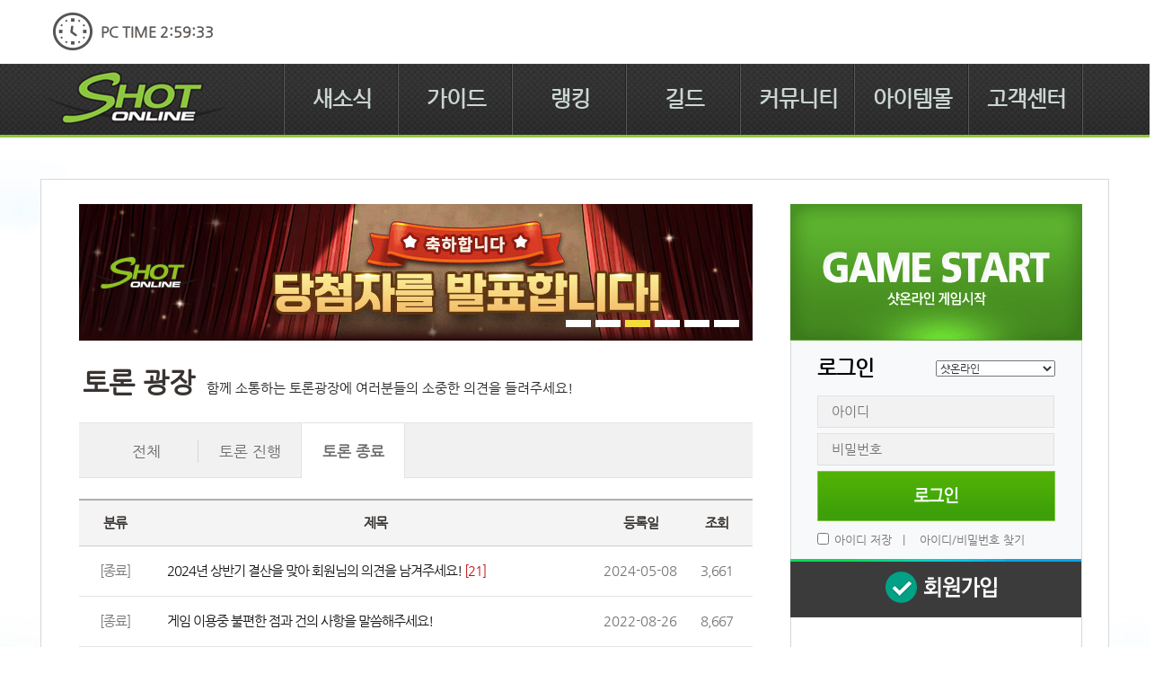

--- FILE ---
content_type: text/html; charset=utf-8
request_url: https://www.shotonline.co.kr/community/discussion?category=3
body_size: 30796
content:
<!DOCTYPE html PUBLIC "-//W3C//DTD XHTML 1.0 Transitional//EN" "http://www.w3.org/TR/xhtml1/DTD/xhtml1-transitional.dtd">
<html xmlns="http://www.w3.org/1999/xhtml" lang="ko" xml:lang="ko">
<head>
    
    <meta http-equiv="Content-Type" content="text/html; charset=utf-8" />
<meta http-equiv="X-UA-Compatible" content="IE=edge,chrome=1" />
<meta name="Author" content="shotonline" />
<meta name="content-language" content="ko">
<meta name="keywords" content="샷온라인, 골프게임, shotonline" />
<meta name="description" content="샷온라인웹사이트" />
<meta http-equiv="Pragma" content="no-cache" />
<meta http-equiv="cache-control" content="no-cache" />
<meta http-equiv="Expires" content="0" />
<title data-original="토론 광장 - 샷온라인">
    토론 광장 -  샷온라인
</title>
<link rel="shortcut icon" href="//image.webzen.kr/shotonline/images/shotonline.ico" />
<link rel="stylesheet" type="text/css" href="//image.webzen.kr/shotonline/css/common.css" />
<link rel="stylesheet" type="text/css" href="//image.webzen.kr/shotonline/css/shot.css" />
<script type="text/javascript" src="//image.webzen.kr/shotonline/js/jquery-1.10.2.min.js"></script>



    <script src="/js/common.min.js?v=gs_qNJgohSrkOybyYjN2jaIpxgpMiNPT-H9DAYKlVXA"></script>

    <!-- Google Tag Manager -->
<script>(function(w,d,s,l,i){w[l]=w[l]||[];w[l].push({'gtm.start':
new Date().getTime(),event:'gtm.js'});var f=d.getElementsByTagName(s)[0],
j=d.createElement(s),dl=l!='dataLayer'?'&l='+l:'';j.async=true;j.src=
'https://www.googletagmanager.com/gtm.js?id='+i+dl;f.parentNode.insertBefore(j,f);
})(window,document,'script','dataLayer','GTM-MQ9747');</script>
<!-- End Google Tag Manager -->
</head>
<body>
    <div id="index">
        <a href="#gnb">메뉴 바로가기</a>
        <a href="#body">본문 바로가기</a>
    </div>
        <div class="gamebar">
        <span class="icon_global icon_time"></span>
        <strong class="servertime" id="servertime">PC TIME 20:10:30</strong>
    </div>
    <script>
        function startTime() {
            var today = new Date();
            var h = today.getHours();
            var m = today.getMinutes();
            var s = today.getSeconds();

            m = checkTime(m);
            s = checkTime(s);

            $("#servertime").text("PC TIME " + h + ":" + m + ":" + s);
            t = setTimeout(function () { startTime() }, 1000);
        }

        function checkTime(i) {
            if (i < 10) {
                i = "0" + i;
            }
            return i;
        }

        startTime();
    </script>

    <div id="shotWrap" class="wrap type_sub">
        <div class="shot_header">
    <!-- gnb_open 클래스 추가시 메뉴 오픈 -->
    <div class="inner_header">
        <h1 class="title_shotlogo"><a href="/" class="shotlogo"><img src="//image.webzen.kr/shotonline/images/logo.png" width="201" height="79" alt="SHOT ONLINE"></a></h1>

        <ul class="gnb_global">
            <li class="gnb_1depth">
                <a href="/news/notice" class="gnb_shot gnb_news">새소식</a>
                <ul class="snb_global">
                    <li><a href="/news/notice" class="snb_shot">공지사항</a></li>
                    <li><a href="/news/patchnote" class="snb_shot">프리뷰</a></li>
                    <li><a href="/news/update" class="snb_shot">업데이트</a></li>
                    <li><a href="/news/event" class="snb_shot">이벤트</a></li>
                    <li><a href="/news/bodo" class="snb_shot">보도자료</a></li>
                </ul>
            </li>
            <li class="gnb_1depth">
                <a href="/gameinfo" class="gnb_shot gnb_guide">가이드</a>
                <ul class="snb_global">
                    <li><a href="/gameinfo" class="snb_shot">게임 소개</a></li>
                    <li><a href="/gameinfo/guide" class="snb_shot">게임 가이드</a></li>
                </ul>
            </li>
            <li class="gnb_1depth">
                <a href="/ranking/coursemonthly" class="gnb_shot gnb_ranking">랭킹</a>
                <ul class="snb_global">
                    <li><a href="/ranking/coursemonthly" class="snb_shot">코스 레코드</a></li>
                    <li><a href="/ranking/worldtour" class="snb_shot">월드 랭킹 투어</a></li>
                    <li><a href="/ranking/personal" class="snb_shot">개인 매치</a></li>
                    <li><a href="/ranking/channel" class="snb_shot">채널 대회</a></li>
                </ul>
            </li>
            <li class="gnb_1depth">
                <a href="/guild/ranking" class="gnb_shot gnb_guild">길드</a>
                <ul class="snb_global">
                    <li><a href="/guild/ranking" class="snb_shot">길드 랭킹</a></li>
                    <li><a href="/guild/sketch" class="snb_shot">길드 리포트</a></li>
                </ul>
            </li>
            <li class="gnb_1depth">
                <a href="/community/story" class="gnb_shot gnb_community">커뮤니티</a>
                <ul class="snb_global">
                    <li><a href="/community/story" class="snb_shot">샷온 이야기</a></li>
                    <li><a href="/community/discussion" class="snb_shot">토론 광장</a></li>
                    <li><a href="/community/study" class="snb_shot">샷 공부방</a></li>
                    <li><a href="/community/screenshot" class="snb_shot">스크린샷</a></li>
                    <li><a href="/community/survey" class="snb_shot">샷온 POLL</a></li>
                </ul>
            </li>
            <li class="gnb_1depth">
                <a href="/itemmall?displaycode=1" class="gnb_shot gnb_itemmall">아이템몰</a>
                <ul class="snb_global">
                    <li><a href="/itemmall?displaycode=1" class="snb_shot">아이템몰</a></li>
                    <li><a href="/cashcharge" class="snb_shot">캐쉬충전</a></li>
                    <li><a href="/coupon" class="snb_shot">쿠폰</a></li>
                    <li><a href="/news/item" class="snb_shot">확률 정보</a></li>
                </ul>
            </li>
            <li class="gnb_1depth">
                <a href="/support/faq" class="gnb_shot gnb_cscenter">고객센터</a>
                <ul class="snb_global">
                    <li><a href="/support/faq" class="snb_shot">FAQ</a></li>
                    <li><a href="/support/qna" class="snb_shot">1:1문의</a></li>
                    <li><a href="/support/download" class="snb_shot">다운로드</a></li>
                    <li><a href="/etc/policy" class="snb_shot">운영정책</a></li>
                </ul>
            </li>
        </ul>
        <span class="ad_nav"><!--iframe id="mediaPlayerID" width="237" height="174" src="https://www.youtube.com/embed/Lck2SMODpGA?rel=0&amp;showinfo=0" frameborder="0" allowfullscreen></iframe--></span>
    </div>
</div>
        <div class="main_banner banner_off"></div>
        <div class="content" style="background:url(//image.webzen.kr/shotonline/images/background3.jpg) no-repeat 50% 100%">
            <div class="wrap_cont">
                <h2 id="body" class="blind">샷온라인 커뮤니티</h2>
<div class="article art_poll">
    
<div class="sub_bnr">
    <ul class="listsubbnr" style="left:0">
            <li>
                <a href="/news/event/view?id=8550" class="linksubbnr">
                    <img src="//static.shotonline.co.kr/images/banner/sub_ban/qfPHx7c.jpg" width="750" height="152" alt="">
                </a>
            </li>
            <li>
                <a href="/news/event/view?id=8549" class="linksubbnr">
                    <img src="//static.shotonline.co.kr/images/banner/sub_ban/ww_Fx7c.jpg" width="750" height="152" alt="">
                </a>
            </li>
            <li>
                <a href="https://www.shotonline.co.kr/news/event/view?id=8545" class="linksubbnr">
                    <img src="//static.shotonline.co.kr/images/banner/sub_ban/9B2jtrc.jpg" width="750" height="152" alt="">
                </a>
            </li>
            <li>
                <a href="/news/event/view?id=8544" class="linksubbnr">
                    <img src="//static.shotonline.co.kr/images/banner/sub_ban/JalErLc.jpg" width="750" height="152" alt="">
                </a>
            </li>
            <li>
                <a href="/news/event/view?id=8540" class="linksubbnr">
                    <img src="//static.shotonline.co.kr/images/banner/sub_ban/Ib36obc.jpg" width="750" height="152" alt="">
                </a>
            </li>
            <li>
                <a href="/news/event/view?id=8539" class="linksubbnr">
                    <img src="//static.shotonline.co.kr/images/banner/sub_ban/g9_4obc.jpg" width="750" height="152" alt="">
                </a>
            </li>
    </ul>
    <div class="page_prm">
            <a href="#none1" class="prm_page" id="0">1</a>
            <a href="#none1" class="prm_page" id="1">1</a>
            <a href="#none1" class="prm_page" id="2">1</a>
            <a href="#none1" class="prm_page" id="3">1</a>
            <a href="#none1" class="prm_page" id="4">1</a>
            <a href="#none1" class="prm_page" id="5">1</a>
    </div>
</div>
<script>
$(function() {
	var bnrId = 0;

	$(".listsubbnr").css("width", 6 * 100 + "%");

	var timer = setInterval(function () {
		if (bnrId >= 6) {
			bnrId = 0;
		} else {
			bnrId ++;
		}
		$("#" + bnrId).click();
	}, 4000);

	$( ".prm_page" ).first().addClass("on");

	$(".prm_page").click(function () {
		$( ".prm_page" ).each(function( index ) {
			$(this).removeClass("on");
		});

		var leftpx = "-" + $(this).attr("id") * 750 + "px";
		$(".listsubbnr").stop().animate({left: leftpx}, 'slow');

		$(this).addClass("on");
		bnrId = $(this).attr("id");
	});
});
</script>
    <div class="subtit">
        <h3 class="titlesubpage">토론 광장</h3>
        <p class="textsubpage">함께 소통하는 토론광장에 여러분들의 소중한 의견을 들려주세요!</p>
    </div>
    <ul class="tab_global">
        <li class="first">
            <a class="linktab" href="/community/discussion"><span>전체</span></a>
        </li>
        <li class="">
            <a class="linktab" href="/community/discussion?category=2"><span>토론 진행</span></a>
        </li>
        <li class=" on">
            <a class="linktab" href="/community/discussion?category=3"><span>토론 종료</span></a>
        </li>
    </ul>
    <h4 class="blind">게시판 목록</h4>
    <table class="table_bbs">
        <caption class="blind">게시판 목록</caption>
        <colgroup>
            <col style="width:80px">
            <col style="width:auto">
            <col style="width:90px">
            <col style="width:80px">
        </colgroup>
        <thead>
            <tr>
                <th scope="col">분류</th>
                <th scope="col">제목</th>
                <th scope="col">등록일</th>
                <th scope="col">조회</th>
            </tr>
        </thead>
        <tbody>
                <tr  >
                    <td class="cel_num">[종료]</td>
                    <td class="cel_title">
                        <a class="subject" href="/community/discussion/view?id=4&amp;category=3&amp;page=1">2024년 상반기 결산을 맞아 회원님의 의견을 남겨주세요!</a>
                            <span class="count_cmt">[21]</span>

                        
                    </td>
                    <td class="cel_date">2024-05-08</td>               
                    <td class="cel_count">3,661</td>
                </tr>
                <tr  >
                    <td class="cel_num">[종료]</td>
                    <td class="cel_title">
                        <a class="subject" href="/community/discussion/view?id=3&amp;category=3&amp;page=1">게임 이용중 불편한 점과 건의 사항을 말씀해주세요!</a>
                        
                        
                    </td>
                    <td class="cel_date">2022-08-26</td>               
                    <td class="cel_count">8,667</td>
                </tr>
                <tr  >
                    <td class="cel_num">[종료]</td>
                    <td class="cel_title">
                        <a class="subject" href="/community/discussion/view?id=2&amp;category=3&amp;page=1">게임중 불편을 느끼셨던 버그에 대한 얘기를 들려주세요.</a>
                        
                        
                    </td>
                    <td class="cel_date">2022-08-12</td>               
                    <td class="cel_count">6,987</td>
                </tr>
        </tbody>
    </table>
    <div class="paging_bbs">
        <span class="inner_bbs_p">
            
            <span class="bbs_p">1</span>

        </span>
    </div>
    <div class="etc_bbs">
            <form name="searchfrom" id="searchfrom" method="get" onsubmit="searchCheck(); return false;">
        <fieldset>
            <legend class="blind">개시글 검색 양식</legend>
            <div class="sel_box_bbs">
                <strong class="blind">선택내용 : </strong>
                <span id="optionselected" class="button_global selected">제목 + 내용</span>
                <strong class="blind">선택옵션 : </strong>
                <ul class="option">
                    <li class="option_bbs" id="title">제목 + 내용</li>
                </ul>
            </div>
            <div class="search_bbs">
                <label for="searchInput" class="blind">개시글 검색</label>
                <input type="text" name="keyword" id="keyword" class="guide_s">
                <button type="submit" class="button_global">검색</button>
            </div>
        </fieldset>
    </form>
    </div>
</div>
                <div class="aside">
    <h3>
        <a href="javascript:gameStart();" class="button_global gamestart">샷온라인 게임 시작</a>
    </h3>

        <div class="loginbox loginbefore">
        <div class="inbox">
            <form action="/login" method="post" accept-charset="utf-8" name="loginform" id="loginform">
                <input name="__RequestVerificationToken" type="hidden" value="CfDJ8CaAmVYf0m1CqaaT-v8T7SXz_wc5-UyqS5wkollWPhhiMeZCpf3qvE5_btynDwh9rQRqUtZw9J8eJAAFnuv3t2oW9iGcpI2qpW0Hfd0z8c2lH1pFw727eo0YASPZu4s4ZAnJ9FwAw_kol00d2yQvY8c" />
                <input type="hidden" id="gotourl" name="gotourl" value="/community/discussion?category=3" />
                <input type="hidden" id="qstring" name="qstring" value="" />
                <fieldset class="field_login">
                    <legend class="blind">로그인 및 관련 설정</legend>
                    <h3 class="titlelogin">로그인</h3>
                    <select class="sel_channel">
                        <option value="shotonline" selected="selected">샷온라인</option>
                        <option value="daum">다음</option>
                        <option value="hangame">한게임</option>
                        <option value="pmang">피망</option>
                    </select>
                    <div class="login_inp">
                        <label id="idLabel" class="lab_login lab_id" for="uid">아이디</label>
                        <input type="text" name="uid" placeholder="아이디" autocomplete="username" class="tf_login" value="" maxlength="50" onkeyup="if (event.keyCode==13) loginCheck(); return false;" data-val="true" data-val-length="The field uid must be a string with a minimum length of 2 and a maximum length of 20." data-val-length-max="20" data-val-length-min="2" data-val-regex="The field uid must match the regular expression &#x27;^[0-9A-Za-z!\&quot;#$()*,.\/:;=?@\[\]\^_\-{|}~]&#x2B;$&#x27;." data-val-regex-pattern="^[0-9A-Za-z!\&quot;#$()*,.\/:;=?@\[\]\^_\-{|}~]&#x2B;$" data-val-required="The uid field is required." id="uid">
                        <label id="pwdLabel" class="lab_login lab_pw" for="upass">비밀번호</label>
                        <input type="password" name="upass" placeholder="비밀번호" class="tf_login tf_pw" autocomplete="current-password" value="" maxlength="32" onkeyup="if (event.keyCode==13) loginCheck(); return false;" data-val="true" data-val-length="The field upass must be a string with a minimum length of 2 and a maximum length of 20." data-val-length-max="20" data-val-length-min="2" data-val-regex="The field upass must match the regular expression &#x27;^[0-9A-Za-z!\&quot;#$()*,.\/:;=?@\[\]\^_\-{|}~]&#x2B;$&#x27;." data-val-regex-pattern="^[0-9A-Za-z!\&quot;#$()*,.\/:;=?@\[\]\^_\-{|}~]&#x2B;$" data-val-required="The upass field is required." id="upass">
                    </div>
                    <a href="javascript:loginCheck();" class="button_global gamelogin">로그인</a>
                    <input type="checkbox" id="idCheck" name="idCheck" value="Y" class="tfcheck" >
                    <label id="lbStln" for="idCheck" class="labcheck">아이디 저장</label>
                    <span class="textbar">|</span>
                    <a href="/member/idpwsearch" class="textidpw">아이디/비밀번호 찾기</a>
                </fieldset>
            </form>
        </div>
        <a href="/regist" class="button_global gamejoin">회원 가입</a>
    </div>

    <div class="asidecont">
        <h3 class="blind">고객센터 운영</h3>
        <strong class="csnumber">고객센터 : 1566-3003</strong>
        <p class="cstime">평일 오전 10시 ~ 오후 1시<br>평일 오후 2시 ~ 오후 6시<br />※ 토요일, 일요일, 공휴일 휴무</p>
        <div class="boxquick">
            <h3 class="blind">퀵링크</h3>
            <a href="/support/download" class="linkquick irpm">다운로드</a>
            <a href="/support/qna" class="linkquick irpm">1:1 문의</a>
            <a href="/support/faq" class="linkquick irpm">FAQ</a>
        </div>
    </div>
    
<div class="section_gift">
    <ul class="itembnr" style="left:0">
        <!-- left:값으로 슬라이딩 -->
            <li>
                <a href="/itemmall/detail?displaycode=2&amp;category=25&amp;itemno=7114&amp;page=1" target="_self"><img src="//static.shotonline.co.kr/images/banner/itemmall_ban/0hm223i4njc1540l75edao3fkb68031g.jpg" width="323" height="389"></a>
            </li>
            <li>
                <a href="/itemmall/detail?displaycode=4&amp;category=27&amp;itemno=6862&amp;page=1" target="_self"><img src="//static.shotonline.co.kr/images/banner/itemmall_ban/20250317115237.jpg" width="323" height="389"></a>
            </li>
            <li>
                <a href="/itemmall/detail?displaycode=4&amp;category=27&amp;itemno=6593&amp;page=1" target="_self"><img src="//static.shotonline.co.kr/images/banner/itemmall_ban/20250317115133.jpg" width="323" height="389"></a>
            </li>
            <li>
                <a href="/itemmall/detail?displaycode=2&amp;category=25&amp;itemno=7113&amp;page=1" target="_self"><img src="//static.shotonline.co.kr/images/banner/itemmall_ban/0cla38hi41m8de2n12o9j5bg3k10211f.jpg" width="323" height="389"></a>
            </li>
            <li>
                <a href="/itemmall/detail?displaycode=1&amp;category=24&amp;itemno=6302&amp;page=1" target="_self"><img src="//static.shotonline.co.kr/images/banner/itemmall_ban/b1hg53ma7dn155902ei1o1jf4k021cl8.jpg" width="323" height="389"></a>
            </li>
            <li>
                <a href="/itemmall/detail?displaycode=1&amp;category=24&amp;itemno=6899&amp;page=1" target="_self"><img src="//static.shotonline.co.kr/images/banner/itemmall_ban/l7k0ah02on11527bc1gje5fm812537di.jpg" width="323" height="389"></a>
            </li>
            <li>
                <a href="/itemmall/detail?displaycode=3&amp;category=26&amp;itemno=6481&amp;page=1" target="_self"><img src="//static.shotonline.co.kr/images/banner/itemmall_ban/74501530n42gkj20mob2fad1liec541h.jpg" width="323" height="389"></a>
            </li>
    </ul>
    <div class="page_prm">
        <span class="inner_page">
                        <span class="icon_global on" id="itemmall0">0</span>
                        <span class="icon_global" id="itemmall1">1</span>
                        <span class="icon_global" id="itemmall2">2</span>
                        <span class="icon_global" id="itemmall3">3</span>
                        <span class="icon_global" id="itemmall4">4</span>
                        <span class="icon_global" id="itemmall5">5</span>
                        <span class="icon_global" id="itemmall6">6</span>
        </span>
    </div>
</div>
<script>
		$(function() {
			var itemmallId = 0;

			$(".itembnr").css("width", "700%");
			var timer3 = setInterval(function () {

				if (itemmallId >= 7) {
					itemmallId = 0;
				} else {
					itemmallId ++;
				}

				$("#itemmall" + itemmallId).click();
			}, 5000);

			$(".section_gift .icon_global").click(function () {
				$( ".section_gift .icon_global").each(function( index ) {
					$(this).removeClass("on");
				});

				var leftpx = "-" + $(this).attr("id").replace('itemmall', '') * 323 + "px";

				$(".itembnr").stop().animate({left: leftpx}, 'slow');

				$(this).addClass("on");
				itemmallId = $(this).attr("id").replace('itemmall', '');
			});
		});
</script>

</div>
                <a href="#shotWrap" class="icon_global icon_gotop">TOP 으로 가기</a>
            </div>
        </div>
        <div class="sitemap">
    <div class="innersitemap">
        <ul class="gnb_sitemap">
            <li>
                <a href="/news/notice" class="sitemap_shot gnb_news">새소식</a><ul class="snb_sitemap">
                    <li><a href="/news/notice" class="sitemap_shot">공지사항</a></li>
                    <li><a href="/news/patchnote" class="sitemap_shot">프리뷰</a></li>
                    <li><a href="/news/update" class="sitemap_shot">업데이트</a></li>
                    <li><a href="/news/event" class="sitemap_shot">이벤트</a></li>
                    <li><a href="/news/bodo" class="sitemap_shot">보도자료</a></li>
                </ul>
            </li>
            <li>
                <a href="/gameinfo" class="sitemap_shot gnb_guide">가이드</a>
                <ul class="snb_sitemap">
                    <li><a href="/gameinfo" class="sitemap_shot">게임 소개</a></li>
                    <li><a href="/gameinfo/guide" class="sitemap_shot">게임 가이드</a></li>
                </ul>
            </li>
            <li class="menu_ranking">
                <a href="/ranking/coursemonthly" class="sitemap_shot gnb_ranking">랭킹</a>
                <ul class="snb_sitemap">
                    <li><a href="/ranking/coursemonthly" class="sitemap_shot">코스 레코드</a></li>
                    <li><a href="/ranking/worldtour" class="sitemap_shot">월드 랭킹 투어</a></li>
                    <li><a href="/ranking/personal" class="sitemap_shot">개인 매치</a></li>
                    <li><a href="/ranking/channel" class="sitemap_shot">채널 대회</a></li>
                </ul>
            </li>
            <li class="menu_guild">
                <a href="/guild/ranking" class="sitemap_shot gnb_guild">길드</a>
                <ul class="snb_sitemap">
                    <li><a href="/guild/ranking" class="sitemap_shot">길드 랭킹</a></li>
                    <li><a href="/guild/sketch" class="sitemap_shot">길드 리포트</a></li>
                </ul>
            </li>
            <li class="menu_community">
                <a href="/community/story" class="sitemap_shot gnb_community">커뮤니티</a>
                <ul class="snb_sitemap">
                    <li><a href="/community/story" class="sitemap_shot">샷온 이야기</a></li>
                    <li><a href="/community/study" class="sitemap_shot">샷 공부방</a></li>
                    <li><a href="/community/screenshot" class="sitemap_shot">스크린샷</a></li>
                    <li><a href="/community/survey" class="sitemap_shot">샷온 POLL</a></li>
                </ul>
            </li>
            <li class="menu_itemmall">
                <a href="/itemmall?displaycode=1" class="sitemap_shot gnb_itemmall">아이템몰</a>
                <ul class="snb_sitemap">
                    <li><a href="/itemmall?displaycode=1" class="sitemap_shot">아이템몰</a></li>
                    <li><a href="/cashcharge" class="sitemap_shot">캐쉬충전</a></li>
                    <li><a href="/coupon" class="sitemap_shot">쿠폰</a></li>
                    <li><a href="/news/item" class="sitemap_shot">확률 정보</a></li>
                </ul>
            </li>
            <li class="menu_cscenter">
                <a href="/support/faq" class="sitemap_shot gnb_cscenter">고객센터</a>
                <ul class="snb_sitemap">
                    <li><a href="/support/faq" class="sitemap_shot">FAQ</a></li>
                    <li><a href="/support/qna" class="sitemap_shot">1:1문의</a></li>
                    <li><a href="/support/download" class="sitemap_shot">다운로드</a></li>
                    <li><a href="/etc/policy" class="sitemap_shot">운영정책</a></li>
                </ul>
            </li>
        </ul>

        <div class="webzen">
            <img src="//image.webzen.kr/shotonline/images/logo_webzen.png" width="109" height="104" alt="webzen"><strong class="title_webzen">웹젠 PC방의 특별한 혜택!</strong>
            <div class="pcbang"><!--a href="#none" class="icon_global state_off">OFF</a--><!-- state_off // state_on 클래스 컨트롤 해당 텍스트도 같이 변경 --></div>
            <p class="text_benefit">경험치 상승 / NG 상승<br>모든 코스 그린피 ZERO / 피로도 0%<br>라운딩 중 받는 선물상자 드랍률 상승</p>
            <div class="webzenlink"><a href="javascript:openPop('http://pcbang.webzen.co.kr/PCSearch/ApplyPcBang', '', 984, 732);" class="link_box request">혜택 신청</a><a href="javascript:openPop('http://pcbang.webzen.co.kr/PCSearch/BenefitPCBang?code=1147', '', 1000, 732);" class="link_box pcsearch">PC방 찾기</a><!-- <a href="#none" class="link_box benefit">PC방 혜택보기</a> --></div>
        </div>
    </div>
</div>

<div class="footer channel_shot">
    <div class="innerfooter">
        <h2 class="blind">샷온라인 이용정보</h2>
        <div class="logoinfo">
            <a href="http://company.webzen.com/main" target="_blank" class="onnetlogo">
                <img src="//image.webzen.kr/shotonline/images/webzenLogo.png" alt="ONNET">
            </a>
        </div>
        <div class="corpinfo">
            <div class="service">
                <div class="service_link">
                    <a href="http://company.webzen.com/main" class="linkcorp" target="_blank">회사소개</a><span class="textbar">|</span><a href="https://privacy.webzen.co.kr/policy/servicepolicy.aspx" class="linkcorp" target="_blank">이용약관</a><span class="textbar">|</span><a href="/etc/policy" class="linkcorp">운영정책</a><span class="textbar">|</span><a href="https://privacy.webzen.co.kr/Policy/PrivacyPolicy.aspx" target="_blank" class="linkcorp linkc">개인정보처리방침</a><span class="textbar">|</span><a href="https://privacy.webzen.co.kr/Policy/YouthPolicy.aspx" target="_blank" class="linkcorp">청소년보호정책</a>
                </div>
                <p class="onnetinfo">
                    상호명 : ㈜웹젠  대표이사 : 김태영  사업자등록 : 214-86-57130  <br>
                    통신판매 신고번호 : 제2012-경기성남-0753호<br />
                    주소 : 경기도 성남시 분당구 판교로 242 ㈜ 웹젠  <br>
                    웹마스터메일 : shot-help@webzen.com <br>
<a href="http://www.ftc.go.kr/bizCommPop.do?wrkr_no=2148657130" style="font-size:13px;line-height:21px;color:#959595;" target="_blank">사업자정보확인</a>
                </p>

                <!-- 20170821 html update copyright -->
                <p class="copyright">Webzen Inc. Global Digital Entertainment Leader COPYRIGHT&copy; Webzen Inc. ALL RIGHTS RESERVED.</p>
                <!-- //20170821 html update copyright -->

            </div>
            <form name="FamilyLink">
                <select name="Family" onchange="FamilyMove(this.value);" class="sel_family">
                    <option value="">World link</option>
                    <optgroup label="shotonline" style="font-style:normal;">
                        <option value="us">USA</option>
                        <option value="de">Germany</option>
                    </optgroup>
                </select>
            </form>
        </div>
        <div class="grade">
            <strong class="blind">등급물 심의 결과</strong>
            <ul class="blind">
                <li>18세 청소년이용불가</li>
            </ul>
            <p class="blind">제명, 상호, 이용등급, 등급 분류번호, 등급분류일자, 신고(등록)번호 등을 안내합니다.</p> <!-- 20230904 수정 -->
            <table class="blind">
                <caption>샷온라인 게임정보 표</caption>
                <tbody>
                    <tr>
                        <th>제명</th>
                        <td>샷온라인</td>
                        <th>상호</th>
                        <td>(주)웹젠</td> <!-- 20230904 수정 -->
                    </tr>
                    <tr>
                        <th>이용등급</th>
                        <td>청소년이용불가</td>
                        <th>등급분류번호</th>
                        <td>CC-NP-100129-004</td> <!-- 20230904 수정 -->
                    </tr>
                    <tr>
                        <th>등급분류일자</th> <!-- 20230904 수정 -->
                        <td>2010.01.29</td> <!-- 20230904 수정 -->
                        <th>신고(등록)번호</th> <!-- 20230904 수정 -->
                        <td>제2011-000018호,제2011-000025호</td>
                    </tr>
                </tbody>
            </table>
        </div>
    </div>
</div>


        
        
    </div>
</body>
</html>